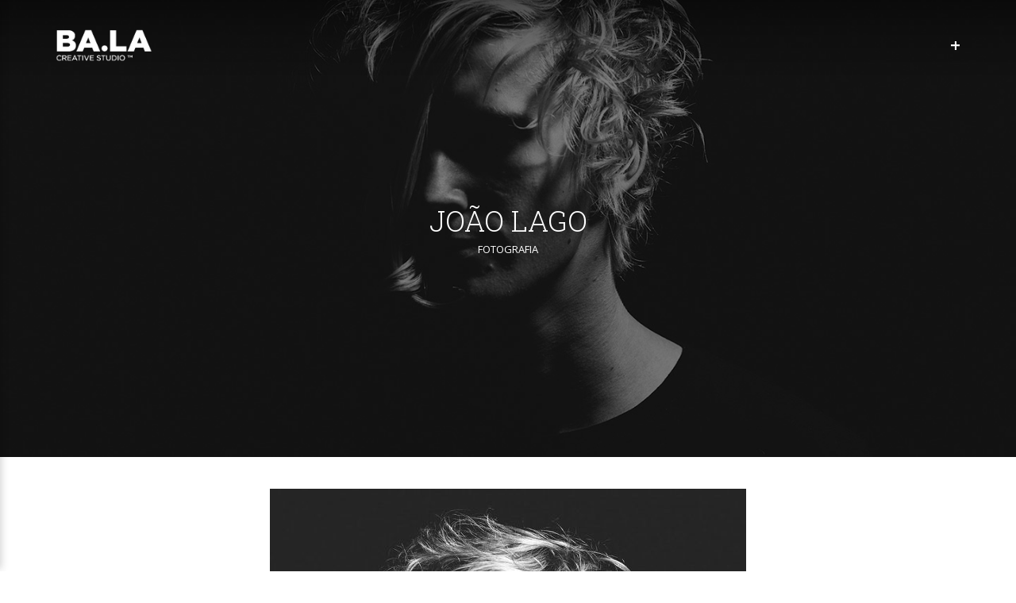

--- FILE ---
content_type: text/html; charset=UTF-8
request_url: http://balacreativestudio.com/staff-member/joao-lago/
body_size: 8484
content:
<!DOCTYPE html>
<html lang="pt-PT">
<head>
	<meta charset="UTF-8"/>
	<link rel="profile" href="http://gmpg.org/xfn/11">
	<link rel="pingback" href="http://balacreativestudio.com/xmlrpc.php">
			<meta name="viewport" content="width=device-width, initial-scale=1">
		<title>João Lago &#8211; BA·LA</title>
<link rel='dns-prefetch' href='//fonts.googleapis.com' />
<link rel='dns-prefetch' href='//s.w.org' />
<link rel="alternate" type="application/rss+xml" title="BA·LA &raquo; Feed" href="http://balacreativestudio.com/feed/" />
<link rel="alternate" type="application/rss+xml" title="BA·LA &raquo; Feed de comentários" href="http://balacreativestudio.com/comments/feed/" />
<link rel="alternate" type="application/rss+xml" title="Feed de comentários de BA·LA &raquo; João Lago" href="http://balacreativestudio.com/staff-member/joao-lago/feed/" />
		<script type="text/javascript">
			window._wpemojiSettings = {"baseUrl":"https:\/\/s.w.org\/images\/core\/emoji\/13.0.0\/72x72\/","ext":".png","svgUrl":"https:\/\/s.w.org\/images\/core\/emoji\/13.0.0\/svg\/","svgExt":".svg","source":{"concatemoji":"http:\/\/balacreativestudio.com\/wp-includes\/js\/wp-emoji-release.min.js?ver=5.5.17"}};
			!function(e,a,t){var n,r,o,i=a.createElement("canvas"),p=i.getContext&&i.getContext("2d");function s(e,t){var a=String.fromCharCode;p.clearRect(0,0,i.width,i.height),p.fillText(a.apply(this,e),0,0);e=i.toDataURL();return p.clearRect(0,0,i.width,i.height),p.fillText(a.apply(this,t),0,0),e===i.toDataURL()}function c(e){var t=a.createElement("script");t.src=e,t.defer=t.type="text/javascript",a.getElementsByTagName("head")[0].appendChild(t)}for(o=Array("flag","emoji"),t.supports={everything:!0,everythingExceptFlag:!0},r=0;r<o.length;r++)t.supports[o[r]]=function(e){if(!p||!p.fillText)return!1;switch(p.textBaseline="top",p.font="600 32px Arial",e){case"flag":return s([127987,65039,8205,9895,65039],[127987,65039,8203,9895,65039])?!1:!s([55356,56826,55356,56819],[55356,56826,8203,55356,56819])&&!s([55356,57332,56128,56423,56128,56418,56128,56421,56128,56430,56128,56423,56128,56447],[55356,57332,8203,56128,56423,8203,56128,56418,8203,56128,56421,8203,56128,56430,8203,56128,56423,8203,56128,56447]);case"emoji":return!s([55357,56424,8205,55356,57212],[55357,56424,8203,55356,57212])}return!1}(o[r]),t.supports.everything=t.supports.everything&&t.supports[o[r]],"flag"!==o[r]&&(t.supports.everythingExceptFlag=t.supports.everythingExceptFlag&&t.supports[o[r]]);t.supports.everythingExceptFlag=t.supports.everythingExceptFlag&&!t.supports.flag,t.DOMReady=!1,t.readyCallback=function(){t.DOMReady=!0},t.supports.everything||(n=function(){t.readyCallback()},a.addEventListener?(a.addEventListener("DOMContentLoaded",n,!1),e.addEventListener("load",n,!1)):(e.attachEvent("onload",n),a.attachEvent("onreadystatechange",function(){"complete"===a.readyState&&t.readyCallback()})),(n=t.source||{}).concatemoji?c(n.concatemoji):n.wpemoji&&n.twemoji&&(c(n.twemoji),c(n.wpemoji)))}(window,document,window._wpemojiSettings);
		</script>
		<style type="text/css">
img.wp-smiley,
img.emoji {
	display: inline !important;
	border: none !important;
	box-shadow: none !important;
	height: 1em !important;
	width: 1em !important;
	margin: 0 .07em !important;
	vertical-align: -0.1em !important;
	background: none !important;
	padding: 0 !important;
}
</style>
	<link rel='stylesheet' id='wp-block-library-css'  href='http://balacreativestudio.com/wp-includes/css/dist/block-library/style.min.css?ver=5.5.17' type='text/css' media='all' />
<link rel='stylesheet' id='contact-form-7-css'  href='http://balacreativestudio.com/wp-content/plugins/contact-form-7/includes/css/styles.css?ver=5.4.1' type='text/css' media='all' />
<link rel='stylesheet' id='rs-plugin-settings-css'  href='http://balacreativestudio.com/wp-content/plugins/revslider/public/assets/css/settings.css?ver=5.4.1' type='text/css' media='all' />
<style id='rs-plugin-settings-inline-css' type='text/css'>
#rs-demo-id {}
</style>
<link rel='stylesheet' id='font-awesome-css'  href='http://balacreativestudio.com/wp-content/themes/valeria/css/font-awesome.min.css?ver=5.5.17' type='text/css' media='all' />
<link rel='stylesheet' id='magnific-popup-css'  href='http://balacreativestudio.com/wp-content/themes/valeria/css/scripts/magnific-popup.css?ver=5.5.17' type='text/css' media='all' />
<link rel='stylesheet' id='slick-css'  href='http://balacreativestudio.com/wp-content/themes/valeria/css/scripts/slick.css?ver=5.5.17' type='text/css' media='all' />
<link rel='stylesheet' id='vegas-css'  href='http://balacreativestudio.com/wp-content/themes/valeria/css/scripts/vegas.min.css?ver=5.5.17' type='text/css' media='all' />
<link rel='stylesheet' id='valeria-style-css'  href='http://balacreativestudio.com/wp-content/themes/valeria/style.css?ver=5.5.17' type='text/css' media='all' />
<link rel='stylesheet' id='valeria-responsive-css'  href='http://balacreativestudio.com/wp-content/themes/valeria/css/responsive.css?ver=5.5.17' type='text/css' media='all' />
<link rel='stylesheet' id='js_composer_front-css'  href='http://balacreativestudio.com/wp-content/plugins/js_composer/assets/css/js_composer.min.css?ver=6.6.0' type='text/css' media='all' />
<link rel='stylesheet' id='kirki_google_fonts-css'  href='https://fonts.googleapis.com/css?family=Open+Sans%3A300%2C600%2Cregular%7CRoboto+Slab%3Aregular%2C300&#038;subset=latin-ext' type='text/css' media='all' />
<link rel='stylesheet' id='kirki-styles-valeria_theme-css'  href='http://balacreativestudio.com/wp-content/themes/valeria/framework/kirki/assets/css/kirki-styles.css' type='text/css' media='all' />
<style id='kirki-styles-valeria_theme-inline-css' type='text/css'>
#page-preloader, #page-animation{background-color:#fff;}.spinner-bounce > div, .spinner-scaleout, .sk-folding-cube .sk-cube:before{background-color:#000;}body{font-family:"Open Sans", Helvetica, Arial, sans-serif;font-weight:300;font-style:normal;font-size:14px;line-height:1.7;letter-spacing:0;text-transform:none;background-color:#fff;color:#222;}.site-branding .site-title{font-family:"Roboto Slab", Georgia, serif;font-weight:400;font-style:normal;font-size:24px;line-height:1.25;letter-spacing:0;text-transform:uppercase;}.site-branding .tagline{font-family:"Open Sans", Helvetica, Arial, sans-serif;font-weight:400;font-style:normal;font-size:13px;line-height:1.7;letter-spacing:0;text-transform:none;color:#444;}#top-nav > ul > li > a{font-family:"Open Sans", Helvetica, Arial, sans-serif;font-weight:600;font-style:normal;font-size:24px;letter-spacing:0;text-transform:uppercase;}#top-nav ul li ul li a{font-family:"Open Sans", Helvetica, Arial, sans-serif;font-weight:400;font-style:normal;font-size:12px;line-height:1.7;letter-spacing:0;text-transform:uppercase;color:#b2b2b2;}#top-nav ul li.mega-menu >  ul > li > a{font-family:"Open Sans", Helvetica, Arial, sans-serif;font-weight:600;font-style:normal;font-size:13px;line-height:1.7;letter-spacing:0;text-transform:uppercase;}.left-side-panel{font-family:"Open Sans", Helvetica, Arial, sans-serif;font-weight:300;font-style:normal;font-size:14px;line-height:1.7;letter-spacing:0;text-transform:none;color:#222;}.dl-menuwrapper li a{font-family:"Open Sans", Helvetica, Arial, sans-serif;font-weight:400;font-style:normal;font-size:13px;line-height:1.7;letter-spacing:0;text-transform:uppercase;}.menu-icon{font-size:36px;}.left-side-panel .side-panel-title{font-family:"Roboto Slab", Georgia, serif;font-weight:400;font-style:normal;font-size:14px;line-height:1.5;letter-spacing:0;text-transform:uppercase;color:#222;}.page-header .page-title{font-family:"Roboto Slab", Georgia, serif;font-weight:300;font-style:normal;font-size:36px;line-height:1.5;letter-spacing:0;text-transform:uppercase;color:#222;}.page-header .subtitle, .page-header .post-meta .meta-detail, .page-header .post-meta .meta-detail:before{font-family:"Open Sans", Helvetica, Arial, sans-serif;font-weight:400;font-style:normal;font-size:13px;line-height:1.5;letter-spacing:0;text-transform:uppercase;}h1, h2, h3, h4, h5, h6, .entry-title, .heading-extra, #respond-title, .testimonial-author, .testimonial-thumb-author, .staff-entry-title, .theme-heading{font-family:"Roboto Slab", Georgia, serif;font-weight:300;font-style:normal;line-height:1.5;letter-spacing:0;text-transform:uppercase;}h1:not(.page-title), h2, h3, h4, h5, h6, .theme-heading-container{margin-top:0px;margin-bottom:20px;}h1{font-size:34px;}h2{font-size:22px;}h3{font-size:18px;}h4{font-size:14px;} h5{font-size:13px;}h6{font-size:12px;}.entry-title{font-size:16px;}.heading-extra, #reply-title{font-size:16px;}.theme-subheading{font-family:"Open Sans", Helvetica, Arial, sans-serif;font-weight:400;font-style:normal;font-size:13px;line-height:1.5;letter-spacing:0;text-transform:uppercase;color:#444;}.sidebar-wrapper .widget-title{font-family:"Roboto Slab", Georgia, serif;font-weight:400;font-style:normal;font-size:14px;line-height:1.5;letter-spacing:0;text-transform:uppercase;margin-bottom:30px;color:#222;}#main .post-detail, #main .post-meta .meta-detail:before, #main .post-meta .meta-detail, .testimonial-company, .testimonial-thumb-company, .staff-entry-position{font-family:"Open Sans", Helvetica, Arial, sans-serif;font-weight:400;font-style:normal;font-size:12px;line-height:1.5;letter-spacing:0;text-transform:uppercase;}.testimonial-author, .testimonial-thumb-author{font-size:13px;}.testimonial-company, .testimonial-thumb-company{font-size:12px;}input[type="submit"], input[type="button"], a.pt-button, a.comment-reply-link, .sidebar-wrapper .tagcloud a, .page-numbers li a, .page-numbers li .current, .filter-cats ul li a{font-family:"Open Sans", Helvetica, Arial, sans-serif;font-weight:400;font-style:normal;font-size:12px;letter-spacing:0;text-transform:uppercase;}.footer{font-size:13px;line-height:1.7;letter-spacing:0;text-transform:none;background-color:#fff;}a{color:#777;}a:hover{color:#444;}.header, #header-searchform{background-color:#fff;}.header.sticky-header, .header.sticky-header #header-searchform{background-color:#fff;}.site-branding .site-title a, .site-branding .site-title a:hover{color:#222;}#top-nav > ul > li > a, #header-searchform input, #header-searchform-close, .menu-icon, .site-search-toggle{color:#777;}#top-nav > ul > li > a:hover, .menu-icon:hover, .site-search-toggle:hover{color:#333;}#top-nav > ul > li.current-menu-item > a{color:#333;}#top-nav ul li ul{background-color:#222222;border-color:#2d2d2d;}#top-nav > ul li.mega-menu > ul li{border-color:#444;}#top-nav ul li ul li a:hover{color:#e5e5e5;}#top-nav ul li ul li.current-menu-item a{color:#b2b2b2;}#top-nav ul li.mega-menu >  ul > li > a, #top-nav ul li.mega-menu >  ul > li > a:hover{color:#fff;}.left-side-panel, .left-side-panel .side-panel-title span{background-color:#fff;}.dl-menuwrapper li.dl-back a:after, .dl-menuwrapper li > a:not(:only-child):after, .left-side-panel a, .dl-menuwrapper li a{color:#777;}.dl-menuwrapper li a:hover, .dl-menuwrapper li.dl-back a:hover:after, .dl-menuwrapper li > a:not(:only-child):hover:after, .left-side-panel a:hover{color:#444;}.left-side-panel .side-panel-title:before{border-color:#dedede;}.page-header{background-color:#fff;margin-bottom:40px;}.page-header .subtitle, .page-header .post-meta .meta-detail, .page-header .post-meta .meta-detail:before, .page-header .post-meta .meta-detail a, .page-header .post-meta .meta-detail a:hover{color:#777;}.page-header.bg-image .page-header-inner{background-color:rgba(0,0,0,0.5);}.page-header.bg-image .page-title{color:#fff;}.page-header.bg-image .subtitle, .page-header.bg-image .post-meta .meta-detail, .page-header.bg-image .post-meta .meta-detail:before, .page-header.bg-image .post-meta .meta-detail a, .page-header.bg-image .post-meta .meta-detail a:hover{color:#fff;}h1:not(.page-header), h2, h3, h4, h5, h6, .heading-extra, #respond-title{color:#222;}.entry-title a, .entry-title,  .testimonial-author, .testimonial-thumb-author, .staff-entry-title, .staff-entry-title a{color:#222;}.entry-title a:hover, .staff-entry-title a:hover{color:#444;}#main .post-detail, #main .post-meta .meta-detail:before, #main .post-meta .meta-detail, .staff-entry-position, .testimonial-company, .testimonial-thumb-company{color:#444;}#main .post-detail a, #main .post-meta .meta-detail a{color:#777;}#main .post-detail a:hover, #main .post-meta .meta-detail a:hover{color:#777;}#sidebar, .sidebar-wrapper .widget-title span{background-color:#fff;}.sidebar-wrapper{color:#222;}.sidebar-wrapper .widget-title:before{border-color:#dedede;}.sidebar-wrapper a{color:#444;}.sidebar-wrapper a:hover{color:#222;}input[type="submit"], input[type="button"], a.pt-button, a.comment-reply-link, .sidebar-wrapper .tagcloud a, .page-numbers li a, .filter-cats ul li a{color:#444;background-color:#fff;border-color:#ddd;}input[type="submit"], input[type="button"], a.pt-button, a.comment-reply-link, .sidebar-wrapper .tagcloud a, .page-numbers li a, .page-numbers li .current, .filter-cats ul li a, .filter-cats ul li a.selected{border-width:1px;-webkit-border-radius:1px;-moz-border-radius:1px;border-radius:1px;}input[type="submit"]:hover, input[type="button"]:hover, a.pt-button:hover, a.comment-reply-link:hover, .sidebar-wrapper .tagcloud a:hover, .page-numbers li a:hover,  .page-numbers li .current, .filter-cats ul li a:hover, .filter-cats ul li a.selected{color:#fff;background-color:#444;border-color:#444;}input[type="text"], input[type="password"], input[type="search"], input[type="email"], input[type="url"], input[type="date"], input[type="tel"], textarea, .searchform-submit{color:#444;}input[type="text"], input[type="password"], input[type="search"], input[type="email"], input[type="url"], input[type="date"], input[type="tel"], textarea{background-color:#fff;border-width:1px;border-color:#ddd;-webkit-border-radius:0px;-moz-border-radius:0px;border-radius:0px;}input[type="text"]:focus, input[type="password"]:focus, input[type="search"]:focus, input[type="email"]:focus, input[type="url"]:focus, input[type="date"]:focus, input[type="tel"]:focus, textarea:focus{border-color:#777;}.pricing-content{background-color:#f8f8f8;}.pricing-content .pricing-table{border-color:#ededed;}.pricing-content li.pricing-header{background-color:#fff;color:#444;}.pricing-content li.pricing-price{background-color:#f8f8f8;color:#444;}.pricing-content li.pricing-list{background-color:#fff;color:#444;}.pricing-content li.pricing-button{background-color:#fff;}.pricing-content li .pr-btn{background-color:#444;}.pricing-content li .pr-btn, .pricing-content li .pr-btn:hover{color:#444;}#scroll-top{color:#fff;background-color:#c3c3c3;}.footer, .custom-footer{color:#333;}.footer a, .custom-footer a{color:#888;}.footer a:hover, .custom-footer a:hover{color:#333;}.footer-container{border-top-width:1px;border-top-color:#ddd;}.pt-single-image .pt-box-outline img, .pt-single-image .pt-box-circle-outline img, .pt-single-image .pt-box-border img, .pt-single-image .pt-box-circle-border img, .comment-list .comment-author img, .comment-list .comment-details, .testimonials-grid .testimonial-text{border-color:#ddd;}.header .header-inner{padding-top:15px;}.page-header .page-header-inner{padding-top:120px;padding-bottom:120px;}.page-header.bg-image{height:80vh;}.pt-social-links a{font-size:16px;color:#777;}.pt-social-links a:hover{color:#fff;}.pt-social-links a.icon-boxed{border-width:1px;border-color:#777;background-color:#fff;width:40px;height:40px;line-height:40px;-webkit-border-radius:40px;-moz-border-radius:40px;border-radius:40px;}.pt-social-links a.icon-boxed:hover{background-color:#777;border-color:#777;}.pt-staff-social-links a{font-size:16px;color:#777;}.pt-staff-social-links a:hover{color:#fff;}.pt-staff-social-links a.icon-boxed{border-width:1px;border-color:#777;background-color:#fff;width:40px;height:40px;line-height:40px;-webkit-border-radius:40px;-moz-border-radius:40px;border-radius:40px;}.pt-staff-social-links a.icon-boxed:hover{background-color:#777;border-color:#777;}.pt-post-share a{font-size:16px;color:#777;}.pt-post-share a:hover{color:#fff;}.pt-post-share a.icon-boxed{border-width:1px;border-color:#777;background-color:#fff;width:40px;height:40px;line-height:40px;-webkit-border-radius:40px;-moz-border-radius:40px;border-radius:40px;}.pt-post-share a.icon-boxed:hover{background-color:#777;border-color:#777;}.footer-social-links a{font-size:16px;}.footer .footer-social-links a{color:#777;}.footer .footer-social-links a:hover{color:#fff;}.footer-social-links a.icon-boxed{border-width:1px;border-color:#777;background-color:#fff;width:40px;height:40px;line-height:40px;-webkit-border-radius:40px;-moz-border-radius:40px;border-radius:40px;}.footer-social-links a.icon-boxed:hover{background-color:#777;border-color:#777;}#page-preloader, #page-animation{background-color:#fff;}.spinner-bounce > div, .spinner-scaleout, .sk-folding-cube .sk-cube:before{background-color:#000;}body{font-family:"Open Sans", Helvetica, Arial, sans-serif;font-weight:300;font-style:normal;font-size:14px;line-height:1.7;letter-spacing:0;text-transform:none;background-color:#fff;color:#222;}.site-branding .site-title{font-family:"Roboto Slab", Georgia, serif;font-weight:400;font-style:normal;font-size:24px;line-height:1.25;letter-spacing:0;text-transform:uppercase;}.site-branding .tagline{font-family:"Open Sans", Helvetica, Arial, sans-serif;font-weight:400;font-style:normal;font-size:13px;line-height:1.7;letter-spacing:0;text-transform:none;color:#444;}#top-nav > ul > li > a{font-family:"Open Sans", Helvetica, Arial, sans-serif;font-weight:600;font-style:normal;font-size:24px;letter-spacing:0;text-transform:uppercase;}#top-nav ul li ul li a{font-family:"Open Sans", Helvetica, Arial, sans-serif;font-weight:400;font-style:normal;font-size:12px;line-height:1.7;letter-spacing:0;text-transform:uppercase;color:#b2b2b2;}#top-nav ul li.mega-menu >  ul > li > a{font-family:"Open Sans", Helvetica, Arial, sans-serif;font-weight:600;font-style:normal;font-size:13px;line-height:1.7;letter-spacing:0;text-transform:uppercase;}.left-side-panel{font-family:"Open Sans", Helvetica, Arial, sans-serif;font-weight:300;font-style:normal;font-size:14px;line-height:1.7;letter-spacing:0;text-transform:none;color:#222;}.dl-menuwrapper li a{font-family:"Open Sans", Helvetica, Arial, sans-serif;font-weight:400;font-style:normal;font-size:13px;line-height:1.7;letter-spacing:0;text-transform:uppercase;}.menu-icon{font-size:36px;}.left-side-panel .side-panel-title{font-family:"Roboto Slab", Georgia, serif;font-weight:400;font-style:normal;font-size:14px;line-height:1.5;letter-spacing:0;text-transform:uppercase;color:#222;}.page-header .page-title{font-family:"Roboto Slab", Georgia, serif;font-weight:300;font-style:normal;font-size:36px;line-height:1.5;letter-spacing:0;text-transform:uppercase;color:#222;}.page-header .subtitle, .page-header .post-meta .meta-detail, .page-header .post-meta .meta-detail:before{font-family:"Open Sans", Helvetica, Arial, sans-serif;font-weight:400;font-style:normal;font-size:13px;line-height:1.5;letter-spacing:0;text-transform:uppercase;}h1, h2, h3, h4, h5, h6, .entry-title, .heading-extra, #respond-title, .testimonial-author, .testimonial-thumb-author, .staff-entry-title, .theme-heading{font-family:"Roboto Slab", Georgia, serif;font-weight:300;font-style:normal;line-height:1.5;letter-spacing:0;text-transform:uppercase;}h1:not(.page-title), h2, h3, h4, h5, h6, .theme-heading-container{margin-top:0px;margin-bottom:20px;}h1{font-size:34px;}h2{font-size:22px;}h3{font-size:18px;}h4{font-size:14px;} h5{font-size:13px;}h6{font-size:12px;}.entry-title{font-size:16px;}.heading-extra, #reply-title{font-size:16px;}.theme-subheading{font-family:"Open Sans", Helvetica, Arial, sans-serif;font-weight:400;font-style:normal;font-size:13px;line-height:1.5;letter-spacing:0;text-transform:uppercase;color:#444;}.sidebar-wrapper .widget-title{font-family:"Roboto Slab", Georgia, serif;font-weight:400;font-style:normal;font-size:14px;line-height:1.5;letter-spacing:0;text-transform:uppercase;margin-bottom:30px;color:#222;}#main .post-detail, #main .post-meta .meta-detail:before, #main .post-meta .meta-detail, .testimonial-company, .testimonial-thumb-company, .staff-entry-position{font-family:"Open Sans", Helvetica, Arial, sans-serif;font-weight:400;font-style:normal;font-size:12px;line-height:1.5;letter-spacing:0;text-transform:uppercase;}.testimonial-author, .testimonial-thumb-author{font-size:13px;}.testimonial-company, .testimonial-thumb-company{font-size:12px;}input[type="submit"], input[type="button"], a.pt-button, a.comment-reply-link, .sidebar-wrapper .tagcloud a, .page-numbers li a, .page-numbers li .current, .filter-cats ul li a{font-family:"Open Sans", Helvetica, Arial, sans-serif;font-weight:400;font-style:normal;font-size:12px;letter-spacing:0;text-transform:uppercase;}.footer{font-size:13px;line-height:1.7;letter-spacing:0;text-transform:none;background-color:#fff;}a{color:#777;}a:hover{color:#444;}.header, #header-searchform{background-color:#fff;}.header.sticky-header, .header.sticky-header #header-searchform{background-color:#fff;}.site-branding .site-title a, .site-branding .site-title a:hover{color:#222;}#top-nav > ul > li > a, #header-searchform input, #header-searchform-close, .menu-icon, .site-search-toggle{color:#777;}#top-nav > ul > li > a:hover, .menu-icon:hover, .site-search-toggle:hover{color:#333;}#top-nav > ul > li.current-menu-item > a{color:#333;}#top-nav ul li ul{background-color:#222222;border-color:#2d2d2d;}#top-nav > ul li.mega-menu > ul li{border-color:#444;}#top-nav ul li ul li a:hover{color:#e5e5e5;}#top-nav ul li ul li.current-menu-item a{color:#b2b2b2;}#top-nav ul li.mega-menu >  ul > li > a, #top-nav ul li.mega-menu >  ul > li > a:hover{color:#fff;}.left-side-panel, .left-side-panel .side-panel-title span{background-color:#fff;}.dl-menuwrapper li.dl-back a:after, .dl-menuwrapper li > a:not(:only-child):after, .left-side-panel a, .dl-menuwrapper li a{color:#777;}.dl-menuwrapper li a:hover, .dl-menuwrapper li.dl-back a:hover:after, .dl-menuwrapper li > a:not(:only-child):hover:after, .left-side-panel a:hover{color:#444;}.left-side-panel .side-panel-title:before{border-color:#dedede;}.page-header{background-color:#fff;margin-bottom:40px;}.page-header .subtitle, .page-header .post-meta .meta-detail, .page-header .post-meta .meta-detail:before, .page-header .post-meta .meta-detail a, .page-header .post-meta .meta-detail a:hover{color:#777;}.page-header.bg-image .page-header-inner{background-color:rgba(0,0,0,0.5);}.page-header.bg-image .page-title{color:#fff;}.page-header.bg-image .subtitle, .page-header.bg-image .post-meta .meta-detail, .page-header.bg-image .post-meta .meta-detail:before, .page-header.bg-image .post-meta .meta-detail a, .page-header.bg-image .post-meta .meta-detail a:hover{color:#fff;}h1:not(.page-header), h2, h3, h4, h5, h6, .heading-extra, #respond-title{color:#222;}.entry-title a, .entry-title,  .testimonial-author, .testimonial-thumb-author, .staff-entry-title, .staff-entry-title a{color:#222;}.entry-title a:hover, .staff-entry-title a:hover{color:#444;}#main .post-detail, #main .post-meta .meta-detail:before, #main .post-meta .meta-detail, .staff-entry-position, .testimonial-company, .testimonial-thumb-company{color:#444;}#main .post-detail a, #main .post-meta .meta-detail a{color:#777;}#main .post-detail a:hover, #main .post-meta .meta-detail a:hover{color:#777;}#sidebar, .sidebar-wrapper .widget-title span{background-color:#fff;}.sidebar-wrapper{color:#222;}.sidebar-wrapper .widget-title:before{border-color:#dedede;}.sidebar-wrapper a{color:#444;}.sidebar-wrapper a:hover{color:#222;}input[type="submit"], input[type="button"], a.pt-button, a.comment-reply-link, .sidebar-wrapper .tagcloud a, .page-numbers li a, .filter-cats ul li a{color:#444;background-color:#fff;border-color:#ddd;}input[type="submit"], input[type="button"], a.pt-button, a.comment-reply-link, .sidebar-wrapper .tagcloud a, .page-numbers li a, .page-numbers li .current, .filter-cats ul li a, .filter-cats ul li a.selected{border-width:1px;-webkit-border-radius:1px;-moz-border-radius:1px;border-radius:1px;}input[type="submit"]:hover, input[type="button"]:hover, a.pt-button:hover, a.comment-reply-link:hover, .sidebar-wrapper .tagcloud a:hover, .page-numbers li a:hover,  .page-numbers li .current, .filter-cats ul li a:hover, .filter-cats ul li a.selected{color:#fff;background-color:#444;border-color:#444;}input[type="text"], input[type="password"], input[type="search"], input[type="email"], input[type="url"], input[type="date"], input[type="tel"], textarea, .searchform-submit{color:#444;}input[type="text"], input[type="password"], input[type="search"], input[type="email"], input[type="url"], input[type="date"], input[type="tel"], textarea{background-color:#fff;border-width:1px;border-color:#ddd;-webkit-border-radius:0px;-moz-border-radius:0px;border-radius:0px;}input[type="text"]:focus, input[type="password"]:focus, input[type="search"]:focus, input[type="email"]:focus, input[type="url"]:focus, input[type="date"]:focus, input[type="tel"]:focus, textarea:focus{border-color:#777;}.pricing-content{background-color:#f8f8f8;}.pricing-content .pricing-table{border-color:#ededed;}.pricing-content li.pricing-header{background-color:#fff;color:#444;}.pricing-content li.pricing-price{background-color:#f8f8f8;color:#444;}.pricing-content li.pricing-list{background-color:#fff;color:#444;}.pricing-content li.pricing-button{background-color:#fff;}.pricing-content li .pr-btn{background-color:#444;}.pricing-content li .pr-btn, .pricing-content li .pr-btn:hover{color:#444;}#scroll-top{color:#fff;background-color:#c3c3c3;}.footer, .custom-footer{color:#333;}.footer a, .custom-footer a{color:#888;}.footer a:hover, .custom-footer a:hover{color:#333;}.footer-container{border-top-width:1px;border-top-color:#ddd;}.pt-single-image .pt-box-outline img, .pt-single-image .pt-box-circle-outline img, .pt-single-image .pt-box-border img, .pt-single-image .pt-box-circle-border img, .comment-list .comment-author img, .comment-list .comment-details, .testimonials-grid .testimonial-text{border-color:#ddd;}.header .header-inner{padding-top:15px;}.page-header .page-header-inner{padding-top:120px;padding-bottom:120px;}.page-header.bg-image{height:80vh;}.pt-social-links a{font-size:16px;color:#777;}.pt-social-links a:hover{color:#fff;}.pt-social-links a.icon-boxed{border-width:1px;border-color:#777;background-color:#fff;width:40px;height:40px;line-height:40px;-webkit-border-radius:40px;-moz-border-radius:40px;border-radius:40px;}.pt-social-links a.icon-boxed:hover{background-color:#777;border-color:#777;}.pt-staff-social-links a{font-size:16px;color:#777;}.pt-staff-social-links a:hover{color:#fff;}.pt-staff-social-links a.icon-boxed{border-width:1px;border-color:#777;background-color:#fff;width:40px;height:40px;line-height:40px;-webkit-border-radius:40px;-moz-border-radius:40px;border-radius:40px;}.pt-staff-social-links a.icon-boxed:hover{background-color:#777;border-color:#777;}.pt-post-share a{font-size:16px;color:#777;}.pt-post-share a:hover{color:#fff;}.pt-post-share a.icon-boxed{border-width:1px;border-color:#777;background-color:#fff;width:40px;height:40px;line-height:40px;-webkit-border-radius:40px;-moz-border-radius:40px;border-radius:40px;}.pt-post-share a.icon-boxed:hover{background-color:#777;border-color:#777;}.footer-social-links a{font-size:16px;}.footer .footer-social-links a{color:#777;}.footer .footer-social-links a:hover{color:#fff;}.footer-social-links a.icon-boxed{border-width:1px;border-color:#777;background-color:#fff;width:40px;height:40px;line-height:40px;-webkit-border-radius:40px;-moz-border-radius:40px;border-radius:40px;}.footer-social-links a.icon-boxed:hover{background-color:#777;border-color:#777;}body{background-size:cover;background-attachment:fixed;background-position:center center;background-repeat:no-repeat;}.page-header.bg-image, .header-transparent .page-header.bg-image { background-image: url(http://balacreativestudio.com/wp-content/uploads/2016/06/slide.jpg);background-size:cover; }
</style>
<script type='text/javascript' src='http://balacreativestudio.com/wp-includes/js/jquery/jquery.js?ver=1.12.4-wp' id='jquery-core-js'></script>
<script type='text/javascript' src='http://balacreativestudio.com/wp-content/plugins/revslider/public/assets/js/jquery.themepunch.tools.min.js?ver=5.4.1' id='tp-tools-js'></script>
<script type='text/javascript' src='http://balacreativestudio.com/wp-content/plugins/revslider/public/assets/js/jquery.themepunch.revolution.min.js?ver=5.4.1' id='revmin-js'></script>
<link rel="https://api.w.org/" href="http://balacreativestudio.com/wp-json/" /><link rel="EditURI" type="application/rsd+xml" title="RSD" href="http://balacreativestudio.com/xmlrpc.php?rsd" />
<link rel="wlwmanifest" type="application/wlwmanifest+xml" href="http://balacreativestudio.com/wp-includes/wlwmanifest.xml" /> 
<link rel='next' title='Bruno Andrez' href='http://balacreativestudio.com/staff-member/bruno-andrez/' />
<meta name="generator" content="WordPress 5.5.17" />
<link rel="canonical" href="http://balacreativestudio.com/staff-member/joao-lago/" />
<link rel='shortlink' href='http://balacreativestudio.com/?p=388' />
<link rel="alternate" type="application/json+oembed" href="http://balacreativestudio.com/wp-json/oembed/1.0/embed?url=http%3A%2F%2Fbalacreativestudio.com%2Fstaff-member%2Fjoao-lago%2F" />
<link rel="alternate" type="text/xml+oembed" href="http://balacreativestudio.com/wp-json/oembed/1.0/embed?url=http%3A%2F%2Fbalacreativestudio.com%2Fstaff-member%2Fjoao-lago%2F&#038;format=xml" />
<style type="text/css">.recentcomments a{display:inline !important;padding:0 !important;margin:0 !important;}</style><meta name="generator" content="Powered by WPBakery Page Builder - drag and drop page builder for WordPress."/>
<meta name="generator" content="Powered by Slider Revolution 5.4.1 - responsive, Mobile-Friendly Slider Plugin for WordPress with comfortable drag and drop interface." />
		<style type="text/css" id="wp-custom-css">
			.header {
	background-color: rgba(255,255,255,0.2);
	z-index: 99;
}


.header-enable .site-wrapper {
	padding-top: 0px !important;
}

.search-toggle-li {
	display: none !important;
}

.pt-search-icon-header {
	display: none;
}

#top-nav > ul li a {
	padding: 22px 0px 22px 0;

}		</style>
		<style type="text/css" data-type="vc_shortcodes-custom-css">.vc_custom_1466584472658{margin-top: 15px !important;}.vc_custom_1466584236469{margin-bottom: 30px !important;padding-top: 100px !important;padding-bottom: 100px !important;}.vc_custom_1469595316706{margin-bottom: 40px !important;}.vc_custom_1466584455493{margin-top: 20px !important;}.vc_custom_1466583531339{margin-top: 20px !important;}</style><noscript><style> .wpb_animate_when_almost_visible { opacity: 1; }</style></noscript></head>

<body class="staff-template-default single single-staff postid-388 pt-theme logo-left page-title-has-image tablet-sticky-header phone-sticky-header header-transparent wpb-js-composer js-comp-ver-6.6.0 vc_responsive">

	<div id="page-animation"></div>

	<div id="page-preloader">
		<div class="preloader-inner">
			<div class="pt-position-center">
									<div class="spinner-bounce">
						<div class="bounce1"></div>
						<div class="bounce2"></div>
						<div class="bounce3"></div>
					</div>
				
							</div>
		</div>
	</div>

<!-- Button close side menu -->
<div class="close-menu">
	<a href="javascript:void(0);"><i class="fa fa-close"></i></a>
</div>

	<div class="left-side-panel mobile-menu-box">
				<div class="side-menu">
			<div class="clearfix"></div>
			<div class="side-menu-inner">
				<nav id="dl-menu" class="dl-menuwrapper">
					<ul id="menu-main-menu" class="dl-menu"><li id="mobile-menu-item-1052" class="menu-item menu-item-type-post_type menu-item-object-page"><a href="http://balacreativestudio.com/sobre-nos/">+</a></li><li class="search-toggle-li"><a href="#" class="site-search-toggle"><span class="fa fa-search"></span></a></li></ul>				</nav>
			</div>
		</div>
		<div class="clearfix"></div>
			</div>

<div class="site-wrapper clearfix">
			<header class="header no-fixed-header transparent">
			<div class="container">
				<div class="header-inner">
											<div id="menu-icon-mobile" class="menu-wrapper">
							<a class="menu-icon" href="#"><i class="fa fa-navicon"></i></a>
						</div>
										
												<div id="logo-wrapper" class="pt-logo-box">
								<div class="logo-default">
									<a href="http://balacreativestudio.com/">
										<img src="http://balacreativestudio.com/wp-content/uploads/2017/05/logo_preto.png"
										     alt=""
										     width="150"
										     height="53"/>
									</a>
								</div>
																	<div class="logo-transparent">
										<a href="http://balacreativestudio.com/">
											<img src="http://balacreativestudio.com/wp-content/uploads/2017/05/logo.png"
											     alt=""
											     width="150"
											     height="53"/>
										</a>
									</div>
															</div>
						
											<nav id="top-nav" class="menu-wrapper">
							<ul id="valeria-top-menu" class=""><li id="menu-item-1052" class="menu-item menu-item-type-post_type menu-item-object-page"><a href="http://balacreativestudio.com/sobre-nos/">+</a></li>
<li class="search-toggle-li"><a href="#" class="site-search-toggle"><span class="fa fa-search"></span></a></li></ul>						</nav>
					
					            <div class="pt-search-icon-header">
                <a href="#" class="site-search-toggle">
                    <span class="fa fa-search"></span>
                </a>
            </div>
							</div><!-- .header-inner -->
			</div><!-- .container -->
					</header>
		        <div class="page-header bg-image">
            <div class="page-header-inner">
                <div class="page-title-box">
                    <div class="container">
                        <h1 class="page-title">João Lago</h1>
						<div class="subtitle">Fotografia</div>                    </div>
                </div>
            </div>
        </div>
		

	<main id="main" class="site-main clearfix">
	<div class="content-wrapper pt-full_screen">
		<div class="container-fluid">
			<div class="row">
				<div
					class="main-content col-xs-12">
											<article id="post-388" class="article post-388 staff type-staff status-publish has-post-thumbnail hentry staff_cats-fotografo">
															<div class="post-media container full_screen_container">
									<img src="http://balacreativestudio.com/wp-content/uploads/2016/06/slide-600x600.jpg" width="600" height="600" alt="slide" />								</div>
														<div class="post-content clearfix">
								<section class="valeria_wrapper stretch_row"><div class="vc_row wpb_row vc_row-fluid"><div class="pt-vc-container"><div class="pt-row-spacing pt-column-spacing-30"><div class="pt-row-inner"><div class="vc_row pt-column-wrapper  pt-column-spacing-30"><div class="wpb_column vc_column_container vc_col-sm-12"><div class="vc_column-inner"><div class="wpb_wrapper">
	<div class="wpb_text_column wpb_content_element " >
		<div class="wpb_wrapper">
			<p>Duis hendrerit mi porta turpis interdum consequat. Suspendisse consequat eros nunc, at elementum tellus eleifend in. Nullam molestie vitae quam ut finibus. Integer a mi ultricies ante malesuada sodales vitae eget quam. Etiam venenatis justo augue, nec malesuada lacus congue a. Aliquam varius felis in consectetur porta. Nunc sagittis gravida lacus, id viverra ligula fringilla sed. Duis luctus in tellus vitae laoreet. Aliquam felis enim, pellentesque ac maximus fermentum, dignissim eu dolor. Mauris sapien est, condimentum in lacinia et, facilisis vel enim. Duis lacus enim, sagittis quis arcu at, ornare tristique neque. Praesent interdum, libero eu dapibus fermentum, arcu nibh tincidunt velit, eu convallis tortor nisl accumsan elit. Mauris pellentesque nunc tortor, nec dictum libero hendrerit eget. Fusce fermentum massa mollis, facilisis felis quis, fermentum dolor. Vivamus malesuada elementum ligula, et fermentum massa cursus eu.</p>
<p>Aliquam et iaculis leo. Etiam orci felis, hendrerit at odio et, iaculis mollis massa. Vestibulum tempor dictum justo eget laoreet. Maecenas ac lorem a dui pellentesque interdum id quis tellus. Vivamus mauris felis, pretium sed felis in, ullamcorper commodo erat. Etiam vel sagittis sapien. Maecenas est purus, volutpat lobortis diam non, elementum dictum orci.</p>

		</div>
	</div>
</div></div></div></div></div></div></div></div></section><section class="valeria_wrapper full_screen"><div class="vc_row wpb_row vc_row-fluid vc_custom_1466584472658"><div class="pt-vc-container"><div class="pt-row-spacing pt-column-spacing-30"><div class="pt-row-inner"><div class="vc_row pt-column-wrapper  pt-column-spacing-30"><div class="wpb_column vc_column_container vc_col-sm-12"><div class="vc_column-inner"><div class="wpb_wrapper"><div class="theme-heading-box vc_custom_1469595316706" style="text-align:center"><div class="theme-heading-container"><h2 class="theme-heading">My Recent Works</h2><div class="theme-subheading">Photography is Life</div></div></div>	
	<div class="gallery-wrapper lightbox-wrapper vc_custom_1466584455493">
		<div class="isotope-wrapper gap0 clearfix" data-layout="masonry">
			<div class="isotope-inner">
				
					<div class="gallery-item isotope-item col-item-2 gutter-0">
						<div class="isotope-item-inner">
							<div class="overlay-box effect-none">
																	<a href="http://balacreativestudio.com/wp-content/uploads/2016/06/woman_nature_2.jpg" class="lightbox-item">
										<img src="http://balacreativestudio.com/wp-content/uploads/2016/06/woman_nature_2-760x510.jpg" width="760" height="510" class="gallery-grid-img img-isotope" alt="Vestibulum in enim et enim accumsan egestas sed non leo" />																			</a>
															</div>
						</div>
					</div>
				
					<div class="gallery-item isotope-item col-item-2 gutter-0">
						<div class="isotope-item-inner">
							<div class="overlay-box effect-none">
																	<a href="http://balacreativestudio.com/wp-content/uploads/2016/06/man_nature.jpg" class="lightbox-item">
										<img src="http://balacreativestudio.com/wp-content/uploads/2016/06/man_nature-760x510.jpg" width="760" height="510" class="gallery-grid-img img-isotope" alt="Integer pharetra porta felis, a viverra est venenatis at" />																			</a>
															</div>
						</div>
					</div>
				
					<div class="gallery-item isotope-item col-item-2 gutter-0">
						<div class="isotope-item-inner">
							<div class="overlay-box effect-none">
																	<a href="http://balacreativestudio.com/wp-content/uploads/2016/06/man.jpg" class="lightbox-item">
										<img src="http://balacreativestudio.com/wp-content/uploads/2016/06/man-760x510.jpg" width="760" height="510" class="gallery-grid-img img-isotope" alt="Donec et sapien quis lacus rutrum blandit" />																			</a>
															</div>
						</div>
					</div>
				
					<div class="gallery-item isotope-item col-item-2 gutter-0">
						<div class="isotope-item-inner">
							<div class="overlay-box effect-none">
																	<a href="http://balacreativestudio.com/wp-content/uploads/2016/06/man_city.jpg" class="lightbox-item">
										<img src="http://balacreativestudio.com/wp-content/uploads/2016/06/man_city-760x510.jpg" width="760" height="510" class="gallery-grid-img img-isotope" alt="man_city" />																			</a>
															</div>
						</div>
					</div>
							</div>
								</div>       
	</div>


</div></div></div></div></div></div></div></div></section><section class="valeria_wrapper stretch_row"><div class="vc_row wpb_row vc_row-fluid"><div class="pt-vc-container"><div class="pt-row-spacing pt-column-spacing-30"><div class="pt-row-inner"><div class="vc_row pt-column-wrapper  pt-column-spacing-30"><div class="wpb_column vc_column_container vc_col-sm-6"><div class="vc_column-inner"><div class="wpb_wrapper">
	<div class="wpb_text_column wpb_content_element " >
		<div class="wpb_wrapper">
			<p>Aenean vel blandit nulla, id sodales ex. Aenean eget enim in lectus consequat suscipit. Nullam laoreet nisl eget urna pharetra semper. Sed maximus porttitor eros consectetur consequat. Nam vel leo sed ligula tincidunt vulputate. In sed auctor sapien, quis mattis nibh.</p>

		</div>
	</div>
</div></div></div><div class="wpb_column vc_column_container vc_col-sm-6"><div class="vc_column-inner"><div class="wpb_wrapper">
	<div class="wpb_text_column wpb_content_element " >
		<div class="wpb_wrapper">
			<p>Aliquam et iaculis leo. Etiam orci felis, hendrerit at odio et, iaculis mollis massa. Vestibulum tempor dictum justo eget laoreet. Maecenas ac<strong> lorem a dui</strong> pellentesque interdum id quis tellus. Vivamus mauris felis, pretium sed felis in, ullamcorper commodo erat. Etiam vel sagittis sapien.</p>

		</div>
	</div>
</div></div></div></div></div></div></div></div></section><section class="valeria_wrapper stretch_row"><div data-vc-parallax="1.8" data-vc-parallax-o-fade="on" data-vc-parallax-image="http://balacreativestudio.com/wp-content/uploads/2016/06/see.jpg" class="vc_row wpb_row vc_row-fluid vc_custom_1466584236469 vc_row-has-fill vc_general vc_parallax vc_parallax-content-moving-fade js-vc_parallax-o-fade"><div class="pt-vc-container"><div class="pt-row-spacing pt-column-spacing-30"><div class="pt-row-inner"><div class="vc_row pt-column-wrapper  pt-column-spacing-30"><div class="wpb_column vc_column_container vc_col-sm-12"><div class="vc_column-inner"><div class="wpb_wrapper"><div class="theme-heading-box" style="text-align:center"><div class="theme-heading-container"><h2 class="theme-heading" style="color:#ffffff">Contact Me</h2></div></div>		<div class="pt-staff-social-links vc_custom_1466583531339" style="text-align:center;">
								<a href="#"
					   class="icon-boxed" onmouseleave="this.style.color='#333333';this.style.backgroundColor='#ffffff';this.style.borderColor='';" onmouseenter="this.style.color='#333333';this.style.backgroundColor='#ffffff';this.style.borderColor='';" style="border-width:0px;background-color:#ffffff;color:#333333;"					   target="_blank">
						<i class="fa fa-facebook"></i>
					</a>
									<a href="#"
					   class="icon-boxed" onmouseleave="this.style.color='#333333';this.style.backgroundColor='#ffffff';this.style.borderColor='';" onmouseenter="this.style.color='#333333';this.style.backgroundColor='#ffffff';this.style.borderColor='';" style="border-width:0px;background-color:#ffffff;color:#333333;"					   target="_blank">
						<i class="fa fa-instagram"></i>
					</a>
						</div>

		</div></div></div></div></div></div></div></div></section><section class="valeria_wrapper stretch_row"><div class="vc_row wpb_row vc_row-fluid"><div class="pt-vc-container"><div class="pt-row-spacing pt-column-spacing-30"><div class="pt-row-inner"><div class="vc_row pt-column-wrapper  pt-column-spacing-30"><div class="wpb_column vc_column_container vc_col-sm-12"><div class="vc_column-inner"><div class="wpb_wrapper">
	<div class="wpb_text_column wpb_content_element " >
		<div class="wpb_wrapper">
			<p>Quisque tempor auctor turpis nec malesuada. Vestibulum placerat commodo volutpat. Nulla odio erat, volutpat non laoreet sit amet, commodo ac orci. Nulla non tincidunt quam. Etiam dui risus, blandit eu diam id, tempus suscipit ante. Suspendisse potenti. Duis aliquet consectetur sodales. Sed rhoncus ante non fringilla laoreet. Praesent sodales dignissim tellus ac dignissim. Maecenas turpis ligula, iaculis in orci nec, fermentum lobortis quam.</p>

		</div>
	</div>
</div></div></div></div></div></div></div></div></section>
							</div>
							<div class="valeria_under_content container full_screen_container">
															</div>
						</article>
										</div>
				
			</div><!-- .row -->
		</div><!-- .container -->
	</div><!-- .content-wrapper -->
</main><!-- #main -->
		<footer class="footer">
			<div class="container footer-container">
				<div class="row">
					<div class="col-xs-12 footer-section">
	<div class="footer-social-links">
			</div>
</div>
<div class="col-xs-12 footer-section">
	<div class="footer-copyright">
   		© BALA CREATIVE STUDIO™	</div>
</div>
				</div><!-- .row --> 
			</div><!-- .container -->
		</footer><!-- .footer -->
	<div class="overlay-bg"></div>
</div><!-- .site-wrapper -->
	<a id="scroll-top" href="#"><i class="fa fa-chevron-up"></i></a>
<script type="text/html" id="wpb-modifications"></script><script type='text/javascript' src='http://balacreativestudio.com/wp-includes/js/dist/vendor/wp-polyfill.min.js?ver=7.4.4' id='wp-polyfill-js'></script>
<script type='text/javascript' id='wp-polyfill-js-after'>
( 'fetch' in window ) || document.write( '<script src="http://balacreativestudio.com/wp-includes/js/dist/vendor/wp-polyfill-fetch.min.js?ver=3.0.0"></scr' + 'ipt>' );( document.contains ) || document.write( '<script src="http://balacreativestudio.com/wp-includes/js/dist/vendor/wp-polyfill-node-contains.min.js?ver=3.42.0"></scr' + 'ipt>' );( window.DOMRect ) || document.write( '<script src="http://balacreativestudio.com/wp-includes/js/dist/vendor/wp-polyfill-dom-rect.min.js?ver=3.42.0"></scr' + 'ipt>' );( window.URL && window.URL.prototype && window.URLSearchParams ) || document.write( '<script src="http://balacreativestudio.com/wp-includes/js/dist/vendor/wp-polyfill-url.min.js?ver=3.6.4"></scr' + 'ipt>' );( window.FormData && window.FormData.prototype.keys ) || document.write( '<script src="http://balacreativestudio.com/wp-includes/js/dist/vendor/wp-polyfill-formdata.min.js?ver=3.0.12"></scr' + 'ipt>' );( Element.prototype.matches && Element.prototype.closest ) || document.write( '<script src="http://balacreativestudio.com/wp-includes/js/dist/vendor/wp-polyfill-element-closest.min.js?ver=2.0.2"></scr' + 'ipt>' );
</script>
<script type='text/javascript' id='contact-form-7-js-extra'>
/* <![CDATA[ */
var wpcf7 = {"api":{"root":"http:\/\/balacreativestudio.com\/wp-json\/","namespace":"contact-form-7\/v1"}};
/* ]]> */
</script>
<script type='text/javascript' src='http://balacreativestudio.com/wp-content/plugins/contact-form-7/includes/js/index.js?ver=5.4.1' id='contact-form-7-js'></script>
<script type='text/javascript' src='http://balacreativestudio.com/wp-includes/js/imagesloaded.min.js?ver=4.1.4' id='imagesloaded-js'></script>
<script type='text/javascript' src='http://balacreativestudio.com/wp-content/themes/valeria/js/modernizr.custom.js?ver=5.5.17' id='modernizr-js'></script>
<script type='text/javascript' src='http://balacreativestudio.com/wp-content/plugins/js_composer/assets/lib/bower/isotope/dist/isotope.pkgd.min.js?ver=6.6.0' id='isotope-js'></script>
<script type='text/javascript' src='http://balacreativestudio.com/wp-content/themes/valeria/js/jquery.infinitescroll.min.js?ver=5.5.17' id='infinite-scroll-js'></script>
<script type='text/javascript' src='http://balacreativestudio.com/wp-content/themes/valeria/js/jquery.magnific-popup.min.js?ver=5.5.17' id='jquery-magnific-popup-js'></script>
<script type='text/javascript' src='http://balacreativestudio.com/wp-content/themes/valeria/js/slick.min.js?ver=5.5.17' id='slick-js'></script>
<script type='text/javascript' src='http://balacreativestudio.com/wp-content/themes/valeria/js/jquery.dlmenu.js?ver=5.5.17' id='dlmenu-js'></script>
<script type='text/javascript' src='http://balacreativestudio.com/wp-includes/js/comment-reply.min.js?ver=5.5.17' id='comment-reply-js'></script>
<script type='text/javascript' id='valeria-main-js-extra'>
/* <![CDATA[ */
var valeria_js_text = {"back_text":"Back"};
/* ]]> */
</script>
<script type='text/javascript' src='http://balacreativestudio.com/wp-content/themes/valeria/js/main.js?ver=5.5.17' id='valeria-main-js'></script>
<script type='text/javascript' id='valeria-main-js-after'>
<!-- Retina Transparent Logo -->					
						jQuery(document).ready(function() {	
							if ( window.devicePixelRatio >= 2 ) {
								jQuery(".logo-transparent img").attr("src", "http://balacreativestudio.com/wp-content/uploads/2017/05/logo.png");
							}
						});
					
</script>
<script type='text/javascript' src='http://balacreativestudio.com/wp-includes/js/wp-embed.min.js?ver=5.5.17' id='wp-embed-js'></script>
<script type='text/javascript' src='http://balacreativestudio.com/wp-content/plugins/js_composer/assets/js/dist/js_composer_front.min.js?ver=6.6.0' id='wpb_composer_front_js-js'></script>
<script type='text/javascript' src='http://balacreativestudio.com/wp-content/plugins/js_composer/assets/lib/bower/skrollr/dist/skrollr.min.js?ver=6.6.0' id='vc_jquery_skrollr_js-js'></script>
</body>
</html>

--- FILE ---
content_type: application/javascript
request_url: http://balacreativestudio.com/wp-content/themes/valeria/js/main.js?ver=5.5.17
body_size: 4432
content:
(function ($) {
    'use strict';

    function gridIsotope() {
        $('.isotope-wrapper').each(function (index, element) {
            $(element).imagesLoaded(function () {
                $(element).find('.isotope-inner').isotope({
                    itemSelector: '.isotope-item',
                    layoutMode: $(element).data('layout')
                });
            });
        });
    }

    function ptSlickSlider() {

        var slickWrapper = $('.gallery-slider-wrapper, .gallery-carousel-wrapper, .testimonials-slider-box, .archives-images-slider');
        slickWrapper.each(function (index, element) {

            var $slider = $(element).find('.pt-slick-slider'),
                $items = $slider.data('slideShow') ? $slider.data('slideShow') : 1,
                $tabletItems = $slider.data('tabletItems') ? $slider.data('tabletItems') : 1,
                $mobileItems = $slider.data('mobileItems') ? $slider.data('mobileItems') : 1,
                $dots = $slider.data('dots') ? $slider.data('dots') : false,
                $sliderNav = $(element).find('.pt-slick-slider-nav'),
                $thumbsItems = $sliderNav.data('slideShow') ? $sliderNav.data('slideShow') : 4,
                $thumbsTabletItems = $sliderNav.data('thumbTablet') ? $sliderNav.data('thumbTablet') : $thumbsItems,
                $thumbsMobileItems = $sliderNav.data('thumbMobile') ? $sliderNav.data('thumbMobile') : $thumbsItems,
                $thumbDots = false;
            if ($dots == true && $sliderNav.length) {
                $thumbDots = true;
                $dots = false;
            }
            $slider.slick({
                infinite: $slider.data('loop') ? $slider.data('loop') : false,
                slidesToShow: $items,
                slidesToScroll: $slider.data('slideScroll') ? $slider.data('slideScroll') : 1,
                arrows: $slider.data('arrows') ? $slider.data('arrows') : false,
                prevArrow: '<div class = "slick-nav slick-nav-left"><i class = "fa fa-angle-left"></i></div>',
                nextArrow: '<div class = "slick-nav slick-nav-right"><i class = "fa fa-angle-right"></i></div>',
                fade: $slider.data('animation') ? $slider.data('animation') : false,
                speed: $slider.data('animationSpeed') ? $slider.data('animationSpeed') : 500,
                autoplay: $slider.data('autoplay') ? $slider.data('autoplay') : false,
                adaptiveHeight: true,
                asNavFor: $sliderNav,
                centerMode: $slider.data('center') ? $slider.data('center') : false,
                centerPadding: $slider.data('centerPadding') ? $slider.data('centerPadding') : 0,
                dots: $dots,
                responsive: [
                    {
                        breakpoint: 992,
                        settings: {
                            slidesToShow: $items <= $tabletItems ? $items : $tabletItems
                        }
                    },
                    {
                        breakpoint: 768,
                        settings: {
                            centerPadding: 0,
                            slidesToShow: $items <= $mobileItems ? $items : $mobileItems
                        }
                    }
                ]
            });

            $sliderNav.slick({
                infinite: $slider.data('loop') ? $slider.data('loop') : false,
                slidesToShow: $thumbsItems,
                centerMode: $sliderNav.data('center') ? $sliderNav.data('center') : false,
                centerPadding: 0,
                asNavFor: $slider,
                focusOnSelect: true,
                dots: $thumbDots,
                arrows: false,
                responsive: [
                    {
                        breakpoint: 992,
                        settings: {
                            slidesToShow: $thumbsItems <= $thumbsTabletItems ? $thumbsItems : $thumbsTabletItems
                        }
                    },
                    {
                        breakpoint: 768,
                        settings: {
                            centerPadding: 0,
                            slidesToShow: $thumbsItems <= $thumbsMobileItems ? $thumbsItems : $thumbsMobileItems
                        }
                    }
                ]

            });
            $slider.on('afterChange', function(event, slick, currentSlide, nextSlide) {
                //remove all active class
                $sliderNav.find('.slick-slide').removeClass('slick-current');
                //set active class for current slide
                $sliderNav.find('.slick-slide:not(.slick-cloned)').eq(currentSlide).addClass('slick-current');
            });
        });

    }

    function isotopeInfiniteScroll() {

        var $container = $('.pt-infinite-scroll');
        $container.each(function (index, element) {
            $(element).imagesLoaded(function () {
                $(element).find('.isotope-inner').isotope({
                    itemSelector: '.isotope-item',
                    layoutMode: $(element).data('layout')
                });
            });
            $(element).infinitescroll({
                    navSelector: '.pt-infinite-scroll ul.page-numbers',
                    nextSelector: '.pt-infinite-scroll ul.page-numbers li a:first',
                    itemSelector: '.pt-infinite-scroll .isotope-item',
                    loading: {
                        finishedMsg: '',
                        img: '[data-uri]',
                        msgText: '<i class="fa fa-refresh fa-spin"></i>',
                        selector: '.loading'
                    }

                },
                function (newElements) {
                    var $newElems = jQuery(newElements).css('opacity', '0');

                    $newElems.imagesLoaded(function () {
                        $newElems.animate({'opacity': '1'});
                        $(element).find('.isotope-inner').append($newElems).isotope('appended', $newElems);
                    });
                }
            );
        });

    }

    function scrollTop() {

        var $scrollLink = $('#scroll-top');

        if ($scrollLink.length) {

            $(window).scroll(function () {
                if ($(this).scrollTop() > 100) {
                    $scrollLink.fadeIn();
                } else {
                    $scrollLink.fadeOut();
                }
            });

            $scrollLink.click(function () {
                $('html, body').animate({
                    scrollTop: 0
                }, 900);
                return false;
            });
        }

    }


    function headerSearchForm() {
        var $headerForm = $('#header-searchform');
        if ($headerForm.length) {
            $('.site-search-toggle').on('click', function(e) {
                e.preventDefault();
                $headerForm.toggleClass('show');
                setTimeout(function () {
                    $headerForm.find('input').focus();
                }, 500);
                return false;
            });
            $('#header-searchform-close').on('click', function(e) {
                e.preventDefault();
                $headerForm.removeClass('show');
                return false;
            });
            $headerForm.on('click', function(e) {
                e.stopPropagation();
            });

            $(document).on('click', function() {
                $headerForm.removeClass('show');
            });
        }

    }

    function SubMenuPosition() {

        var submenu = $('#top-nav > ul > li:not(.mega-menu)').find('.sub-menu');
        $('#top-nav > ul > li > ul').css('left', 0);
        submenu.show();

        submenu.each(function () {
            var element = $(this);
            if (element.length) {
                var element_right_edge = element.offset().left + element.outerWidth(),
                    browser_width = $(window).width(),
                    element_width = element.width();

                if (element_right_edge > browser_width) {

                    if (element.parent().parent('.sub-menu').length) {
                        element.css({
                            'right': element_width,
                            'left': 'auto'
                        });

                    } else {
                        element.css({
                            'left': 'auto',
                            'right': '0'

                        });
                    }
                }
            }
        });
        submenu.hide();
    }


    function topMenu() {

        $('#top-nav li ul').css({display: 'none', opacity: 1});

        $('#top-nav li').hover(function () {
            $(this).find('.sub-menu').first().stop(true, true).fadeIn(400);
        }, function () {
            $(this).find('.sub-menu').first().stop(true, true).fadeOut(400);
        });

    }

    function megaMenuHeight() {
        if ($(window).width() > 992) {
            $('#top-nav > ul li.mega-menu > ul > li').each(function () {
                $(this).css('height', $(this).parent('ul').height() + 'px');
            });
        }

    }


    function sideMenu() {
        $('#dl-menu .sub-menu').prepend('<li class="dl-back"><a href="#">' + valeria_js_text.back_text + '</a></li>');
        $('#dl-menu').dlmenu();
        $('.side-menu-inner').height($('.dl-menu').height());
    }

    function contentPaddingTop() {
        $('.site-wrapper').css('paddingTop', $('.header').height() + 'px');
    }


    function fixedMenu() {

        if ($('body').hasClass('menu-fixed')) {
            $(window).scroll(function () {
                if ($(this).scrollTop() >= 20) {
                    $('.header').addClass('sticky-header');
                    if ($('body').hasClass('header-transparent')) {
                        $('.header').removeClass('transparent')
                    }
                }
                else if ($(this).scrollTop() < 20) {
                    $('.header').removeClass('sticky-header');
                    if ($('body').hasClass('header-transparent')) {
                        $('.header').addClass('transparent')
                    }
                }
                if ( $(window).width() < 601 ) {
                    if ($(this).scrollTop() > 1) {
                        $('.admin-bar .fixed-header').css('top','0');
                        $('.admin-bar .mobile-menu-box').css('padding-top','0');
                        $('.admin-bar .close-menu').css('padding-top','0');
                    }
                    else if ($(this).scrollTop() <= 1 ) {
                        $('.admin-bar .fixed-header').css('top','46px');
                        $('.admin-bar .mobile-menu-box').css('padding-top','46px');
                        $('.admin-bar .close-menu').css('padding-top','46px');
                    }

                }

            });


        }

    }

    function ptMagnificPopup() {
        $.extend(true, $.magnificPopup.defaults, {
            tClose: '',
            tLoading: '',
            mainClass: 'mfp-fade',
            removalDelay: 600,
            gallery: {
                tPrev: '',
                tNext: '',
                tCounter: '%curr% / %total%'
            }
        });

        $('.lightbox-wrapper').magnificPopup({
            delegate: 'a.lightbox-item',
            type: 'image',
            gallery: {
                enabled: true
            }
        });
        $('a.pt-lightbox-link').magnificPopup({
            type: 'image'
        });

    }

    function filterIsotope() {

        var filter = $('.portfolio-box, .staff-grid-box, .testimonials-grid, .blog-grid-box');
        if (filter.length) {
            filter.each(function (index, element) {
                $(element).find('.filter-cats').on('click', 'a', function (e) {
                    e.preventDefault();
                    var $this = $(this);
                    if ($this.hasClass('selected')) {
                        return false;
                    }
                    $(element).find('.selected').removeClass('selected');
                    $this.addClass('selected');
                    var filterValue = $this.attr('data-filter');
                    $(element).find('.isotope-inner').isotope({filter: filterValue});
                    return false;
                });
            });
        }

    }

    function ptOverflow() {
        if (document.querySelector('body').offsetHeight > window.innerHeight) {
            document.documentElement.style.overflowY = 'scroll';
        }
    }

    function pageTransition() {

        var container = $('#page-animation');

        if (container.length) {
            $('.dl-menuwrapper li.menu-item-has-children > a').addClass('no-page-transition');
            container.fadeOut(900);

                $('a[href]:not([class="no-page-transition"]):not([target="_blank"]):not([href^="#"]):not([href*="javascript"]):not([href*=".jpg"]):not([href*=".jpeg"]):not([href*=".gif"]):not([href*=".png"]):not([href*=".mov"]):not([href*=".swf"]):not([href*=".mp4"]):not([href*=".flv"]):not([href*=".avi"]):not([href*=".mp3"]):not([href^="mailto:"]):not([href*="?"])').on('click', function(e) {
                e.preventDefault();
                    e.stopPropagation();
                var linkLocation = this.href;

                container.fadeIn(800, function () {
                    window.location = linkLocation
                });

            });

        }
    }

    function pagePreloader() {
        var preloader = $('#page-preloader');
        if (preloader.length) {
            $('.preloader-inner').fadeOut();
            preloader.delay(350).fadeOut(800);
        }
    }
    function onePageScroll() {
        $('.one-page-section a[href*=#]:not([href=#])').on('click', function() {
            if (location.pathname.replace(/^\//,'') == this.pathname.replace(/^\//,'')
                || location.hostname == this.hostname) {

                var target = $(this.hash);
                target = target.length ? target : $('[name=' + this.hash.slice(1) +']');
                if (target.length) {
                    var headerHeight = 0;
                    if($('.header').hasClass('sticky-header')) {
                        headerHeight = $('.sticky-header').height();
                    }
                    $('html,body').animate({
                        scrollTop: target.offset().top-headerHeight
                    }, 1000);
                    return false;
                }
            }
        });

    }

    function sliderVegas(){
        var $elmt = $('body');
        var $div = $('#valeria-fullscreen-gallery');

        if( $div.length === 0 ) {
            return false;
        }

        var src = $div.data('src');
        var srcArray = src.split(',');
        var imgURLs = [];

        srcArray.forEach(function (e, i) {
            imgURLs.push({
                src: e
            });
        });

        $elmt.vegas({
            timer: $div.data('timer') ? $div.data('timer') : '',
            transition: $div.data('transition') ? $div.data('transition') : '',
            delay: $div.data('delay') ? $div.data('delay') : '5000',
            transitionDuration: $div.data('transitionDuration') ? $div.data('transitionDuration') : '1000',
            animation: $div.data('animation') ? $div.data('animation') : '',
            animationDuration: $div.data('animationDuration') ? $div.data('animationDuration') : '5000',

            slides: imgURLs

        });

        $('a.vegas-prev').on('click', function () {
            $elmt.vegas('previous');
            return false;
        });

        $('a.vegas-next').on('click', function () {
            $elmt.vegas('next');
            return false;
        });
    }

    function base64Decode(data) {
        // +   original by: Tyler Akins (http://rumkin.com)


        var b64 = "ABCDEFGHIJKLMNOPQRSTUVWXYZabcdefghijklmnopqrstuvwxyz0123456789+/=";
        var o1, o2, o3, h1, h2, h3, h4, bits, i = 0, enc = '';

        do {  // unpack four hexets into three octets using index points in b64
            h1 = b64.indexOf(data.charAt(i++));
            h2 = b64.indexOf(data.charAt(i++));
            h3 = b64.indexOf(data.charAt(i++));
            h4 = b64.indexOf(data.charAt(i++));

            bits = h1 << 18 | h2 << 12 | h3 << 6 | h4;

            o1 = bits >> 16 & 0xff;
            o2 = bits >> 8 & 0xff;
            o3 = bits & 0xff;

            if (h3 == 64)      enc += String.fromCharCode(o1);
            else if (h4 == 64) enc += String.fromCharCode(o1, o2);
            else               enc += String.fromCharCode(o1, o2, o3);
        } while (i < data.length);

        return enc;
    }


    function googleMap() {
        var $mapBox = $('.pt-google-map');
        if( $mapBox.length === 0 ) {
            return false;
        }
        $mapBox.each(function (i, element) {
            var $this = $(this);
            var lat = $this.data('lat');
            var long = $this.data('long');
            var style = $this.data('style') ?JSON.parse(decodeURIComponent(base64Decode($this.data('style')))) : '';
            console.log(style);
            var myOptions = {
                zoom: $this.data('zoom'),
                center: {lat: lat, lng: long},
                styles:  style,
                mapTypeId: google.maps.MapTypeId.ROADMAP,
                scrollwheel: false
            };
            var map = new google.maps.Map(document.getElementById($this.data('id')), myOptions);
            var marker = new google.maps.Marker({
                position: {lat: lat, lng: long},
                map: map,
                icon: $this.data('icon')
            });
        });

    }

    jQuery(document).ready(function () {
        pageTransition();
        gridIsotope();
        ptOverflow();
        ptSlickSlider();
        filterIsotope();
        isotopeInfiniteScroll();
        ptMagnificPopup();
        fixedMenu();
        contentPaddingTop();
        sideMenu();
        SubMenuPosition();
        topMenu();
        headerSearchForm();
        scrollTop();
        megaMenuHeight();
        onePageScroll();
        sliderVegas();
        googleMap();

    });
    jQuery(window).resize(function () {
        contentPaddingTop();
        SubMenuPosition();
        $('.side-menu-inner').height(jQuery('.dl-menu').height());


        if ( $(window).width() < 783 ) {
            $('.admin-bar .fixed-header').css('top','46px');
            $('.admin-bar .mobile-menu-box').css('padding-top','46px');
            $('.admin-bar .close-menu').css('padding-top','46px');

        }  else {
            $('.admin-bar .fixed-header').css('top','32px');
            $('.admin-bar .mobile-menu-box').css('padding-top','32px');
            $('.admin-bar .close-menu').css('padding-top','32px');
        }
    });
    jQuery(window).on('load', function () {
        pagePreloader();
        pageTransition();
        gridIsotope();
    });
    jQuery(window).on('unload', function () {
        pageTransition();
     });

})(jQuery);





--- FILE ---
content_type: application/javascript
request_url: http://balacreativestudio.com/wp-content/themes/valeria/js/jquery.dlmenu.js?ver=5.5.17
body_size: 1947
content:
/**
 * jquery.dlmenu.js v1.0.0
 * http://www.codrops.com
 *
 * Licensed under the MIT license.
 * http://www.opensource.org/licenses/mit-license.php
 * 
 * Copyright 2013, Codrops
 * http://www.codrops.com
 */
;( function( $, window, undefined ) {

	'use strict';

	// global
	var Modernizr = window.Modernizr, $body = $( 'html' );

	$.DLMenu = function( options, element ) {
		this.$el = $( element );
		this._init( options );
	};

	// the options
	$.DLMenu.defaults = {
		// classes for the animation effects
		animationClasses : { in : 'dl-animate-in-1', out : 'dl-animate-out-1' }
	};

	$.DLMenu.prototype = {
		_init : function( options ) {

			// options
			this.options = $.extend( true, {}, $.DLMenu.defaults, options );
			// cache some elements and initialize some variables
			this._config();
			
			var animEndEventNames = {
					'WebkitAnimation' : 'webkitAnimationEnd',
					'OAnimation' : 'oAnimationEnd',
					'msAnimation' : 'MSAnimationEnd',
					'animation' : 'animationend'
				},
				transEndEventNames = {
					'WebkitTransition' : 'webkitTransitionEnd',
					'MozTransition' : 'transitionend',
					'OTransition' : 'oTransitionEnd',
					'msTransition' : 'MSTransitionEnd',
					'transition' : 'transitionend'
				};
			// animation end event name
			this.animEndEventName = animEndEventNames[ Modernizr.prefixed( 'animation' ) ] + '.dlmenu';
			// transition end event name
			this.transEndEventName = transEndEventNames[ Modernizr.prefixed( 'transition' ) ] + '.dlmenu',
			// support for css animations and css transitions
			this.supportAnimations = Modernizr.cssanimations,
			this.supportTransitions = Modernizr.csstransitions;

			this._initEvents();

		},
		_config : function() {
			this.open = false;
			this.$trigger = jQuery('.menu-icon');
			this.$menu = this.$el.children( 'ul.dl-menu' );
			this.$menuitems = this.$menu.find( 'li:not(.dl-back)' );
			this.$back = this.$menu.find( 'li.dl-back' );
		},
		_initEvents : function() {

			var self = this;

			this.$trigger.on( 'click.dlmenu', function() {
				
				if( self.open ) {
					self._closeMenu();
				} 
				else {
					self._openMenu();
					// clicking somewhere else makes the menu close
					jQuery('.close-menu').on( 'click', function() {
						self._closeMenu() ;
					} );
					jQuery('.one-page-section a[href*=#]:not([href=#])').on( 'click', function() {
						self._closeMenu() ;
					} );
					
				}
				return false;

			} );

			this.$menuitems.on( 'click.dlmenu', function( event ) {
				
				event.stopPropagation();

				var $item = $(this),
					$submenu = $item.children( 'ul.sub-menu' );

				if( $submenu.length > 0 ) {

					var $flyin = $submenu.clone().insertAfter( self.$menu ).addClass( self.options.animationClasses.in ),
						onAnimationEndFn = function() {
							self.$menu.off( self.animEndEventName ).removeClass( self.options.animationClasses.out ).addClass( 'dl-subview' );
							$item.addClass( 'dl-subviewopen' ).parents( '.dl-subviewopen:first' ).removeClass( 'dl-subviewopen' ).addClass( 'dl-subview' );
							$flyin.remove();
						};

					self.$menu.addClass( self.options.animationClasses.out );

					if( self.supportAnimations ) {
						self.$menu.on( self.animEndEventName, onAnimationEndFn );
					}
					else {
						onAnimationEndFn.call();
					}
                    jQuery( '.side-menu-inner' ).height(jQuery( '.dl-animate-in-1 ' ).height());
					return false;

				}
			} );

			this.$back.on( 'click.dlmenu', function( event ) {
				
				var $this = $( this ),
					$submenu = $this.parents( 'ul.sub-menu:first' ),
					$item = $submenu.parent(),


					$flyin = $submenu.clone().insertAfter( self.$menu ).addClass( self.options.animationClasses.out );

				var onAnimationEndFn = function() {
					self.$menu.off( self.animEndEventName ).removeClass( self.options.animationClasses.in );
					$flyin.remove();
					
				};

				self.$menu.addClass( self.options.animationClasses.in );

				if( self.supportAnimations ) {
					self.$menu.on( self.animEndEventName, onAnimationEndFn );
				}
				else {
					onAnimationEndFn.call();
				}

				$item.removeClass( 'dl-subviewopen' );
				
				var $subview = $this.parents( '.dl-subview:first' );
				if( $subview.is( 'li' ) ) {
					$subview.addClass( 'dl-subviewopen' );
				}
				$subview.removeClass( 'dl-subview' );

		        jQuery( '.side-menu-inner' ).height(jQuery( '.dl-animate-in-1 ' ).height());


				return false;

			} );
			
		},
		_closeMenu : function() {
			var self = this,
				onTransitionEndFn = function() {
					self.$menu.off( self.transEndEventName );
					self._resetMenu();
				};
			jQuery('.mobile-menu-box').removeClass( 'open' );
			jQuery('body').removeClass('mobile-menu-open');
            jQuery('.close-menu').fadeOut(100);
			this.$menu.removeClass( 'dl-menuopen' );
			this.$menu.addClass( 'dl-menu-toggle' );
			jQuery('#menu-icon-box').removeClass( 'close-box' );
			this.$trigger.removeClass( 'dl-active' );
			
			if( this.supportTransitions ) {
				this.$menu.on( this.transEndEventName, onTransitionEndFn );
			}
			else {
				onTransitionEndFn.call();
			}

			this.open = false;
		},
		_openMenu : function() {
			jQuery('.mobile-menu-box').addClass( 'open' );
			jQuery('body').addClass('mobile-menu-open');
			jQuery('.close-menu').fadeIn(400);
			jQuery('#menu-icon-box').addClass( 'close-box' );
			this.$menu.addClass( 'dl-menuopen dl-menu-toggle' ).on( this.transEndEventName, function() {
				$( this ).removeClass( 'dl-menu-toggle' );
			} );
			this.$trigger.addClass( 'dl-active' );
			this.open = true;
		},
		// resets the menu to its original state (first level of options)
		_resetMenu : function() {
			this.$menu.removeClass( 'dl-subview' );
			this.$menuitems.removeClass( 'dl-subview dl-subviewopen' );
		}
	};

	var logError = function( message ) {
		if ( window.console ) {
			window.console.error( message );
		}
	};

	$.fn.dlmenu = function( options ) {
		if ( typeof options === 'string' ) {
			var args = Array.prototype.slice.call( arguments, 1 );
			this.each(function() {
				var instance = $.data( this, 'dlmenu' );
				if ( !instance ) {
					logError( "cannot call methods on dlmenu prior to initialization; " +
					"attempted to call method '" + options + "'" );
					return;
				}
				if ( !$.isFunction( instance[options] ) || options.charAt(0) === "_" ) {
					logError( "no such method '" + options + "' for dlmenu instance" );
					return;
				}
				instance[ options ].apply( instance, args );
			});
		} 
		else {
			this.each(function() {	
				var instance = $.data( this, 'dlmenu' );
				if ( instance ) {
					instance._init();
				}
				else {
					instance = $.data( this, 'dlmenu', new $.DLMenu( options, this ) );
				}
			});
		}
		return this;
	};

} )( jQuery, window );